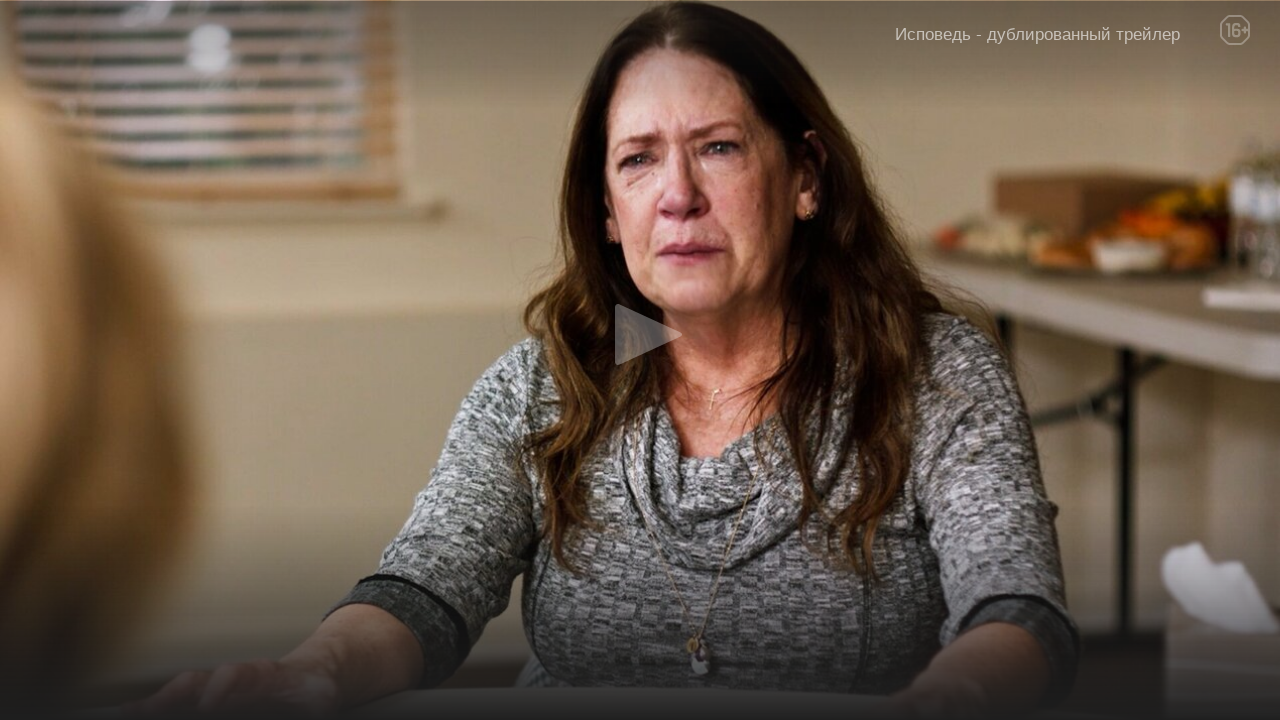

--- FILE ---
content_type: text/html; charset=UTF-8
request_url: https://api.kinoafisha.info/player/embed/299d9d3f1c7465c40eee5dc76fe829ba/
body_size: 1073
content:
<!DOCTYPE html>
<html class="no-js">
<head>
<meta content="text/html; charset=utf-8" http-equiv="Content-Type">
<script>document.documentElement.className = document.documentElement.className.replace(/\s*no-js/, '');</script>
<title>Видеоплеер</title>
	<style>
        html {overflow:hidden}
		body {margin:0; padding:0;background-color: #B9B9B9;}
	</style>
    <link rel="stylesheet" href="//static.kinoafisha.info/static/css/vendors/uPlayer.css?20201019131315bfd3dfa8d279fdf0911e3ec46d22a5ce" media="all">
    <script>
        window.APP = {};
        APP.vars = {
            'prioritiesPreroll': {"Adfox":100},
            'prioritiesPrerollYoutube': {"Adfox":100}
        };
    </script>
    <script src="//static.kinoafisha.info/static/js/vendors/uPlayer.js?20200917175755b04fc58ddc819d9e0c2e662b382c2bc1"></script>
</head>
		
<body>
    <div id="uPlayer-299d9d3f1c7465c40eee5dc76fe829ba" data-param='{"ads":{"puid5":4,"puid6":6,"puid7":"4"},"trailer_id":"299d9d3f1c7465c40eee5dc76fe829ba","host":"https:\/\/www.kinoafisha.info\/movies\/8365643\/","cover":"https:\/\/static.kinoafisha.info\/k\/trailers\/1270\/upload\/trailers\/d2c9ae33e4824c83c10e8f3622c65b2c.jpg","poster":"https:\/\/static.kinoafisha.info\/k\/trailers\/1270\/upload\/trailers\/d2c9ae33e4824c83c10e8f3622c65b2c.jpg","age":16,"category":"\u0418\u0441\u043f\u043e\u0432\u0435\u0434\u044c - \u0434\u0443\u0431\u043b\u0438\u0440\u043e\u0432\u0430\u043d\u043d\u044b\u0439 \u0442\u0440\u0435\u0439\u043b\u0435\u0440","files":{"high":{"path":"https:\/\/video.kinoafisha.info\/video-high\/s8t3oixw_0h-bsp_x7wk.mp4"},"low":{"path":"https:\/\/video.kinoafisha.info\/video\/0h4pf58i7p3cpm0blfbq9h8g.mp4"}},"trailer_url":"https:\/\/www.kinoafisha.info\/movies\/8365643\/video\/8142422\/","embed_url":"|LEFT|iframe title=\u0022Kinoafisha player\u0022 width_height src=\u0022https:\/\/api.kinoafisha.info\/player\/embed\/299d9d3f1c7465c40eee5dc76fe829ba\u0022 frameborder=\u00220\u0022 marginwidth=\u00220\u0022 marginheight=\u00220\u0022 scrolling=\u0022no\u0022 allowfullscreen|RIGHT||LEFT|\/iframe|RIGHT|","movie_name":"\u0418\u0441\u043f\u043e\u0432\u0435\u0434\u044c","autoplay":false}' class="combinedPlayer combinedPlayer-iframe"></div>
    <script>
        uPlayer(document.getElementById('uPlayer-299d9d3f1c7465c40eee5dc76fe829ba'));
    </script>
	<script>
	  (function(i,s,o,g,r,a,m){i['GoogleAnalyticsObject']=r;i[r]=i[r]||function(){
	  (i[r].q=i[r].q||[]).push(arguments)},i[r].l=1*new Date();a=s.createElement(o),
	  m=s.getElementsByTagName(o)[0];a.async=1;a.src=g;m.parentNode.insertBefore(a,m)
	  })(window,document,'script','https://www.google-analytics.com/analytics.js','ga');
	
	  ga('create', 'UA-73031240-11', 'auto');
	  ga('send', 'pageview');
	
	</script>
</body>
</html>